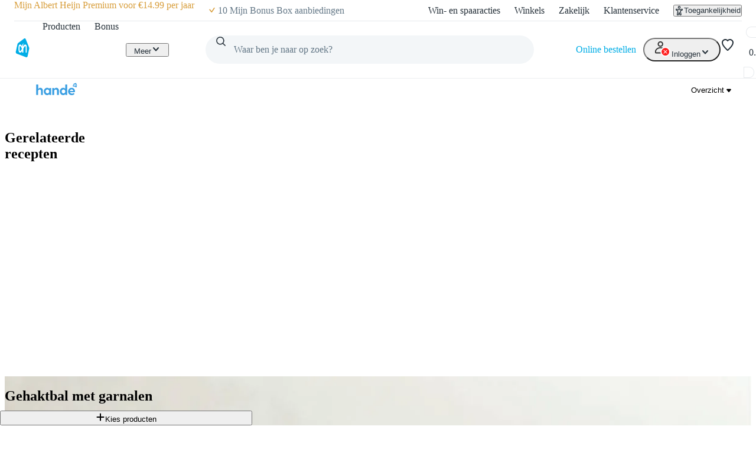

--- FILE ---
content_type: text/css; charset=UTF-8
request_url: https://static.ah.nl/ah-allerhande/_next/static/css/3e8f3dcc6d6b98e7.css
body_size: -64
content:
@layer pantry{.button-group_root__rHc8X{gap:var(--spacing-core-3);flex-direction:row-reverse;justify-content:center;display:flex}.button-group_root__rHc8X .button-group_button__FdUqn{order:1;width:100%}.button-group_root__rHc8X .button-group_link__I_8ew{order:3}.button-group_isVerticalLayout__SCQIY{flex-wrap:wrap}}
/*# sourceMappingURL=3e8f3dcc6d6b98e7.css.map*/

--- FILE ---
content_type: application/javascript; charset=UTF-8
request_url: https://static.ah.nl/ah-allerhande/_next/static/chunks/8669-f725409c0857a108.js
body_size: 4623
content:
(self.webpackChunk_N_E=self.webpackChunk_N_E||[]).push([[8669],{27063:(e,t,r)=>{"use strict";Object.defineProperty(t,"__esModule",{value:!0});var n={default:function(){return h},useLinkStatus:function(){return b}};for(var o in n)Object.defineProperty(t,o,{enumerable:!0,get:n[o]});let a=r(23921),u=r(55620),i=a._(r(26440)),l=r(96658),s=r(24124),c=r(43071),f=r(51756),p=r(55814);r(18377);let _=r(95),g=r(48251),d=r(58698);function y(e){return"string"==typeof e?e:(0,l.formatUrl)(e)}function h(e){var t;let n,o,a,[l,h]=(0,i.useOptimistic)(_.IDLE_LINK_STATUS),b=(0,i.useRef)(null),{href:E,as:O,children:T,prefetch:R=null,passHref:N,replace:L,shallow:P,scroll:A,onClick:v,onMouseEnter:S,onTouchStart:C,legacyBehavior:x=!1,onNavigate:I,ref:k,unstable_dynamicOnHover:G,...U}=e;n=T,x&&("string"==typeof n||"number"==typeof n)&&(n=(0,u.jsx)("a",{children:n}));let j=i.default.useContext(s.AppRouterContext),M=!1!==R,D=!1!==R?null===(t=R)||"auto"===t?d.FetchStrategy.PPR:d.FetchStrategy.Full:d.FetchStrategy.PPR,{href:B,as:K}=i.default.useMemo(()=>{let e=y(E);return{href:e,as:O?y(O):e}},[E,O]);if(x){if(n?.$$typeof===Symbol.for("react.lazy"))throw Object.defineProperty(Error("`<Link legacyBehavior>` received a direct child that is either a Server Component, or JSX that was loaded with React.lazy(). This is not supported. Either remove legacyBehavior, or make the direct child a Client Component that renders the Link's `<a>` tag."),"__NEXT_ERROR_CODE",{value:"E863",enumerable:!1,configurable:!0});o=i.default.Children.only(n)}let $=x?o&&"object"==typeof o&&o.ref:k,w=i.default.useCallback(e=>(null!==j&&(b.current=(0,_.mountLinkInstance)(e,B,j,D,M,h)),()=>{b.current&&((0,_.unmountLinkForCurrentNavigation)(b.current),b.current=null),(0,_.unmountPrefetchableInstance)(e)}),[M,B,j,D,h]),F={ref:(0,c.useMergedRef)(w,$),onClick(e){x||"function"!=typeof v||v(e),x&&o.props&&"function"==typeof o.props.onClick&&o.props.onClick(e),!j||e.defaultPrevented||function(e,t,n,o,a,u,l){{let s,{nodeName:c}=e.currentTarget;if("A"===c.toUpperCase()&&((s=e.currentTarget.getAttribute("target"))&&"_self"!==s||e.metaKey||e.ctrlKey||e.shiftKey||e.altKey||e.nativeEvent&&2===e.nativeEvent.which)||e.currentTarget.hasAttribute("download"))return;if(!(0,g.isLocalURL)(t)){a&&(e.preventDefault(),location.replace(t));return}if(e.preventDefault(),l){let e=!1;if(l({preventDefault:()=>{e=!0}}),e)return}let{dispatchNavigateAction:f}=r(71507);i.default.startTransition(()=>{f(n||t,a?"replace":"push",u??!0,o.current)})}}(e,B,K,b,L,A,I)},onMouseEnter(e){x||"function"!=typeof S||S(e),x&&o.props&&"function"==typeof o.props.onMouseEnter&&o.props.onMouseEnter(e),j&&M&&(0,_.onNavigationIntent)(e.currentTarget,!0===G)},onTouchStart:function(e){x||"function"!=typeof C||C(e),x&&o.props&&"function"==typeof o.props.onTouchStart&&o.props.onTouchStart(e),j&&M&&(0,_.onNavigationIntent)(e.currentTarget,!0===G)}};return(0,f.isAbsoluteUrl)(K)?F.href=K:x&&!N&&("a"!==o.type||"href"in o.props)||(F.href=(0,p.addBasePath)(K)),a=x?i.default.cloneElement(o,F):(0,u.jsx)("a",{...U,...F,children:n}),(0,u.jsx)(m.Provider,{value:l,children:a})}r(78585);let m=(0,i.createContext)(_.IDLE_LINK_STATUS),b=()=>(0,i.useContext)(m);("function"==typeof t.default||"object"==typeof t.default&&null!==t.default)&&void 0===t.default.__esModule&&(Object.defineProperty(t.default,"__esModule",{value:!0}),Object.assign(t.default,t),e.exports=t.default)},33013:e=>{e.exports={root:"container_root__9qf6M","container-extra-small":"container_container-extra-small__3bf0E","container-small":"container_container-small__1as69","container-medium":"container_container-medium__Pc5Xa","container-large":"container_container-large__bpyF0","container-extra-large":"container_container-extra-large__6Lyfm"}},37428:(e,t,r)=>{"use strict";r.d(t,{C1:()=>o,KT:()=>n,Lu:()=>a});let n={DISPLAY:"display",HEADING_1:"heading-1",HEADING_2:"heading-2",HEADING_3:"heading-3",BODY_REGULAR:"body-regular",BODY_STRONG:"body-strong",BODY_EXTRA_STRONG:"body-extra-strong",BODY_COMPACT_REGULAR:"body-compact-regular",BODY_COMPACT_STRONG:"body-compact-strong",SUBTEXT_REGULAR:"subtext-regular",SUBTEXT_STRONG:"subtext-strong",LINK_1_REGULAR:"link-1-regular",LINK_1_STRONG:"link-1-strong",LINK_2_REGULAR:"link-2-regular",LINK_2_STRONG:"link-2-strong",LINK_COMPACT_REGULAR:"link-compact-regular",LINK_COMPACT_STRONG:"link-compact-strong",BUTTON:"button"},o={LEFT:"left",CENTER:"center",RIGHT:"right"},a={[n.DISPLAY]:"h1",[n.HEADING_1]:"h1",[n.HEADING_2]:"h2",[n.HEADING_3]:"h3",[n.BODY_REGULAR]:"p",[n.BODY_STRONG]:"p",[n.BODY_EXTRA_STRONG]:"p",[n.BODY_COMPACT_REGULAR]:"p",[n.BODY_COMPACT_STRONG]:"p",[n.SUBTEXT_REGULAR]:"p",[n.SUBTEXT_STRONG]:"p",[n.LINK_1_REGULAR]:"span",[n.LINK_1_STRONG]:"span",[n.LINK_2_REGULAR]:"span",[n.LINK_2_STRONG]:"span",[n.LINK_COMPACT_REGULAR]:"span",[n.LINK_COMPACT_STRONG]:"span",[n.BUTTON]:"span"}},39955:e=>{e.exports={typography:"typography_typography___EC75",display:"typography_display__IDn5R","heading-1":"typography_heading-1__LkpI_","heading-2":"typography_heading-2__Q8SG_","heading-3":"typography_heading-3__jPZPF","body-regular":"typography_body-regular__76WDB","body-strong":"typography_body-strong__Q4TJW","body-extra-strong":"typography_body-extra-strong__MBUYx","body-compact-regular":"typography_body-compact-regular__Vxi2Y","body-compact-strong":"typography_body-compact-strong__CG6P5","subtext-regular":"typography_subtext-regular__17kgG","subtext-strong":"typography_subtext-strong__oFcuo","link-1-regular":"typography_link-1-regular__Bez9J","link-1-strong":"typography_link-1-strong__r5hZn","link-2-regular":"typography_link-2-regular__vX_Ae","link-2-strong":"typography_link-2-strong__LWQMK","link-compact-regular":"typography_link-compact-regular__6n2O9","link-compact-strong":"typography_link-compact-strong__nB1qX",button:"typography_button__8duaC","align-left":"typography_align-left__ZaCaf","align-center":"typography_align-center__Pq3mo","align-right":"typography_align-right___IYnt"}},43071:(e,t,r)=>{"use strict";Object.defineProperty(t,"__esModule",{value:!0}),Object.defineProperty(t,"useMergedRef",{enumerable:!0,get:function(){return o}});let n=r(26440);function o(e,t){let r=(0,n.useRef)(null),o=(0,n.useRef)(null);return(0,n.useCallback)(n=>{if(null===n){let e=r.current;e&&(r.current=null,e());let t=o.current;t&&(o.current=null,t())}else e&&(r.current=a(e,n)),t&&(o.current=a(t,n))},[e,t])}function a(e,t){if("function"!=typeof e)return e.current=t,()=>{e.current=null};{let r=e(t);return"function"==typeof r?r:()=>e(null)}}("function"==typeof t.default||"object"==typeof t.default&&null!==t.default)&&void 0===t.default.__esModule&&(Object.defineProperty(t.default,"__esModule",{value:!0}),Object.assign(t.default,t),e.exports=t.default)},48122:(e,t)=>{"use strict";Object.defineProperty(t,"__esModule",{value:!0});var r={assign:function(){return i},searchParamsToUrlQuery:function(){return o},urlQueryToSearchParams:function(){return u}};for(var n in r)Object.defineProperty(t,n,{enumerable:!0,get:r[n]});function o(e){let t={};for(let[r,n]of e.entries()){let e=t[r];void 0===e?t[r]=n:Array.isArray(e)?e.push(n):t[r]=[e,n]}return t}function a(e){return"string"==typeof e?e:("number"!=typeof e||isNaN(e))&&"boolean"!=typeof e?"":String(e)}function u(e){let t=new URLSearchParams;for(let[r,n]of Object.entries(e))if(Array.isArray(n))for(let e of n)t.append(r,a(e));else t.set(r,a(n));return t}function i(e,...t){for(let r of t){for(let t of r.keys())e.delete(t);for(let[t,n]of r.entries())e.append(t,n)}return e}},48251:(e,t,r)=>{"use strict";Object.defineProperty(t,"__esModule",{value:!0}),Object.defineProperty(t,"isLocalURL",{enumerable:!0,get:function(){return a}});let n=r(51756),o=r(36029);function a(e){if(!(0,n.isAbsoluteUrl)(e))return!0;try{let t=(0,n.getLocationOrigin)(),r=new URL(e,t);return r.origin===t&&(0,o.hasBasePath)(r.pathname)}catch(e){return!1}}},50182:(e,t,r)=>{"use strict";r.d(t,{m:()=>i});var n=r(55620),o=r(59897),a=r(61167),u=r(33013);let i=({maxWidth:e=o.E.XL,className:t,style:r,as:i="div",...l})=>{let s=Object.values(o.E).includes(e),c=(0,a.A)(u.root,s&&u[`container-${e}`],t);return(0,n.jsx)(i,{className:c,style:s?r:{...r||{},maxWidth:e},...l})}},51756:(e,t)=>{"use strict";Object.defineProperty(t,"__esModule",{value:!0});var r={DecodeError:function(){return y},MiddlewareNotFoundError:function(){return E},MissingStaticPage:function(){return b},NormalizeError:function(){return h},PageNotFoundError:function(){return m},SP:function(){return g},ST:function(){return d},WEB_VITALS:function(){return o},execOnce:function(){return a},getDisplayName:function(){return c},getLocationOrigin:function(){return l},getURL:function(){return s},isAbsoluteUrl:function(){return i},isResSent:function(){return f},loadGetInitialProps:function(){return _},normalizeRepeatedSlashes:function(){return p},stringifyError:function(){return O}};for(var n in r)Object.defineProperty(t,n,{enumerable:!0,get:r[n]});let o=["CLS","FCP","FID","INP","LCP","TTFB"];function a(e){let t,r=!1;return(...n)=>(r||(r=!0,t=e(...n)),t)}let u=/^[a-zA-Z][a-zA-Z\d+\-.]*?:/,i=e=>u.test(e);function l(){let{protocol:e,hostname:t,port:r}=window.location;return`${e}//${t}${r?":"+r:""}`}function s(){let{href:e}=window.location,t=l();return e.substring(t.length)}function c(e){return"string"==typeof e?e:e.displayName||e.name||"Unknown"}function f(e){return e.finished||e.headersSent}function p(e){let t=e.split("?");return t[0].replace(/\\/g,"/").replace(/\/\/+/g,"/")+(t[1]?`?${t.slice(1).join("?")}`:"")}async function _(e,t){let r=t.res||t.ctx&&t.ctx.res;if(!e.getInitialProps)return t.ctx&&t.Component?{pageProps:await _(t.Component,t.ctx)}:{};let n=await e.getInitialProps(t);if(r&&f(r))return n;if(!n)throw Object.defineProperty(Error(`"${c(e)}.getInitialProps()" should resolve to an object. But found "${n}" instead.`),"__NEXT_ERROR_CODE",{value:"E394",enumerable:!1,configurable:!0});return n}let g="undefined"!=typeof performance,d=g&&["mark","measure","getEntriesByName"].every(e=>"function"==typeof performance[e]);class y extends Error{}class h extends Error{}class m extends Error{constructor(e){super(),this.code="ENOENT",this.name="PageNotFoundError",this.message=`Cannot find module for page: ${e}`}}class b extends Error{constructor(e,t){super(),this.message=`Failed to load static file for page: ${e} ${t}`}}class E extends Error{constructor(){super(),this.code="ENOENT",this.message="Cannot find the middleware module"}}function O(e){return JSON.stringify({message:e.message,stack:e.stack})}},59897:(e,t,r)=>{"use strict";r.d(t,{E:()=>o});var n,o=((n={}).XS="extra-small",n.S="small",n.M="medium",n.L="large",n.XL="extra-large",n)},61167:(e,t,r)=>{"use strict";r.d(t,{A:()=>n});let n=function(){for(var e,t,r=0,n="",o=arguments.length;r<o;r++)(e=arguments[r])&&(t=function e(t){var r,n,o="";if("string"==typeof t||"number"==typeof t)o+=t;else if("object"==typeof t)if(Array.isArray(t)){var a=t.length;for(r=0;r<a;r++)t[r]&&(n=e(t[r]))&&(o&&(o+=" "),o+=n)}else for(n in t)t[n]&&(o&&(o+=" "),o+=n);return o}(e))&&(n&&(n+=" "),n+=t);return n}},69547:(e,t,r)=>{"use strict";r.d(t,{q:()=>o});var n=r(26440);let o=()=>{let[e,t]=(0,n.useState)(!1);return(0,n.useEffect)(()=>{t(!0)},[]),{hasMounted:e}}},78585:(e,t)=>{"use strict";Object.defineProperty(t,"__esModule",{value:!0}),Object.defineProperty(t,"errorOnce",{enumerable:!0,get:function(){return r}});let r=e=>{}},92604:(e,t,r)=>{"use strict";r.d(t,{o:()=>i});var n=r(55620),o=r(61167),a=r(37428),u=r(39955);let i=({variant:e=a.KT.BODY_REGULAR,align:t=a.C1.LEFT,as:r=a.Lu[e],className:i,children:l,...s})=>{let c=(0,o.A)(u.typography,u[e],u[`align-${t}`],i);return(0,n.jsx)(r,{className:c,...s,children:l})};i.displayName="Typography"},96658:(e,t,r)=>{"use strict";Object.defineProperty(t,"__esModule",{value:!0});var n={formatUrl:function(){return i},formatWithValidation:function(){return s},urlObjectKeys:function(){return l}};for(var o in n)Object.defineProperty(t,o,{enumerable:!0,get:n[o]});let a=r(23921)._(r(48122)),u=/https?|ftp|gopher|file/;function i(e){let{auth:t,hostname:r}=e,n=e.protocol||"",o=e.pathname||"",i=e.hash||"",l=e.query||"",s=!1;t=t?encodeURIComponent(t).replace(/%3A/i,":")+"@":"",e.host?s=t+e.host:r&&(s=t+(~r.indexOf(":")?`[${r}]`:r),e.port&&(s+=":"+e.port)),l&&"object"==typeof l&&(l=String(a.urlQueryToSearchParams(l)));let c=e.search||l&&`?${l}`||"";return n&&!n.endsWith(":")&&(n+=":"),e.slashes||(!n||u.test(n))&&!1!==s?(s="//"+(s||""),o&&"/"!==o[0]&&(o="/"+o)):s||(s=""),i&&"#"!==i[0]&&(i="#"+i),c&&"?"!==c[0]&&(c="?"+c),o=o.replace(/[?#]/g,encodeURIComponent),c=c.replace("#","%23"),`${n}${s}${o}${c}${i}`}let l=["auth","hash","host","hostname","href","path","pathname","port","protocol","query","search","slashes"];function s(e){return i(e)}}}]);
//# sourceMappingURL=8669-f725409c0857a108.js.map

--- FILE ---
content_type: application/javascript; charset=UTF-8
request_url: https://static.ah.nl/ah-allerhande/_next/static/chunks/8855-bfb7bef1c76b85c1.js
body_size: 4139
content:
"use strict";(self.webpackChunk_N_E=self.webpackChunk_N_E||[]).push([[8855],{844:(e,i,n)=>{n.d(i,{b:()=>l});var a=n(93028),d=n(51127),t=n(10508);let l=()=>{let[e,{loading:i}]=(0,a.n)(d.Z1,{fetchPolicy:"network-only"});return{loading:i,updateCategory:(i,n)=>{e({variables:{id:i,name:n},update:(e,{errors:a,data:l})=>{a||l?.recipeCollectionUpdateCategoryV2?.status!==t.hWJ.SUCCESS||e.updateQuery({query:d.MY},e=>({recipeCollectionCategories:e?.recipeCollectionCategories.map(e=>e.id===i?{...e,name:n}:e)||[]}))}}).catch()}}}},10456:(e,i,n)=>{n.d(i,{HostProvider:()=>t});var a=n(55620),d=n(22090);let t=({data:e,children:i})=>(0,a.jsx)(d.HostContext.Provider,{value:e,children:i})},12303:(e,i,n)=>{n.d(i,{useHostUrl:()=>d});var a=n(26440);let d=()=>{let[e,i]=(0,a.useState)();return(0,a.useEffect)(()=>{e||i(new URL(`${window.location.protocol}//${window.location.host}`))},[]),e}},14242:(e,i,n)=>{n.d(i,{e:()=>l});var a=n(93028),d=n(51127),t=n(10508);let l=()=>{let[e,{loading:i,error:n}]=(0,a.n)(d.Qd,{fetchPolicy:"network-only"});return{removeRecipeFromCategories:(i,n,a)=>{e({variables:{recipeId:i,collectedRecipeType:n},onCompleted:()=>{a&&a(!1),window.location.pathname.includes("/allerhande/mijn-recept")&&(window.location.href="/allerhande/favorieten")},onError:()=>a&&a(!0),update:(e,{errors:n,data:a})=>{n||a?.recipeCollectionRemoveRecipeFromCategoriesV3.status!==t.hWJ.SUCCESS||e.updateQuery({query:d.MY},e=>({recipeCollectionCategories:e?.recipeCollectionCategories.map(e=>({...e,list:e.list.filter(({id:e})=>e!==i)}))||[]}))}}).catch()},loading:i,error:n}}},15641:(e,i,n)=>{n.d(i,{FeatureExperimentsContext:()=>a});let a=(0,n(26440).createContext)({featureExperiments:{}})},19298:(e,i,n)=>{n.d(i,{x:()=>l});var a=n(93028),d=n(51127),t=n(10508);let l=()=>{let[e,{loading:i}]=(0,a.n)(d.pW,{fetchPolicy:"network-only"});return{loading:i,deleteCategory:i=>{e({variables:{id:i},update:(e,{errors:n,data:a})=>{n||a?.recipeCollectionDeleteCategoryV2.status!==t.hWJ.SUCCESS||e.updateQuery({query:d.MY},e=>({recipeCollectionCategories:e?.recipeCollectionCategories.filter(e=>e.id!==i)||[]}))}}).catch()}}}},22090:(e,i,n)=>{n.d(i,{HostContext:()=>l});var a=n(26440),d=n(69370),t=n(63358);let l=(0,a.createContext)({domain:d.T.NLD,banner:t.l.AH})},32975:(e,i,n)=>{n.d(i,{FeatureExperimentsProvider:()=>t});var a=n(55620),d=n(15641);let t=({data:e,children:i})=>(0,a.jsx)(d.FeatureExperimentsContext.Provider,{value:e,children:i})},49235:(e,i,n)=>{n.d(i,{useFeatureExperiments:()=>t});var a=n(26440),d=n(15641);let t=()=>{let e=(0,a.useContext)(d.FeatureExperimentsContext);if(null===e)throw Error("useFeatureExperiments must be used within a FeatureExperimentsProvider");return e}},51127:(e,i,n)=>{n.d(i,{CD:()=>t,HM:()=>a,MY:()=>d,Q0:()=>s,Qd:()=>o,Wi:()=>u,Z1:()=>m,dJ:()=>r,eS:()=>k,pW:()=>l,xP:()=>c});let a={kind:"Document",definitions:[{kind:"OperationDefinition",operation:"mutation",name:{kind:"Name",value:"addBasketItems"},variableDefinitions:[{kind:"VariableDefinition",variable:{kind:"Variable",name:{kind:"Name",value:"items"}},type:{kind:"NonNullType",type:{kind:"ListType",type:{kind:"NonNullType",type:{kind:"NamedType",name:{kind:"Name",value:"BasketMutation"}}}}}}],selectionSet:{kind:"SelectionSet",selections:[{kind:"Field",name:{kind:"Name",value:"basketItemsAdd"},arguments:[{kind:"Argument",name:{kind:"Name",value:"items"},value:{kind:"Variable",name:{kind:"Name",value:"items"}}}],selectionSet:{kind:"SelectionSet",selections:[{kind:"Field",name:{kind:"Name",value:"result"},selectionSet:{kind:"SelectionSet",selections:[{kind:"FragmentSpread",name:{kind:"Name",value:"basket"}}]}},{kind:"Field",name:{kind:"Name",value:"status"}},{kind:"Field",name:{kind:"Name",value:"errorMessage"}}]}}]}},{kind:"FragmentDefinition",name:{kind:"Name",value:"basketPrice"},typeCondition:{kind:"NamedType",name:{kind:"Name",value:"Money"}},selectionSet:{kind:"SelectionSet",selections:[{kind:"Field",name:{kind:"Name",value:"amount"}},{kind:"Field",name:{kind:"Name",value:"formattedV2"}}]}},{kind:"FragmentDefinition",name:{kind:"Name",value:"basketProduct"},typeCondition:{kind:"NamedType",name:{kind:"Name",value:"BasketItemProduct"}},selectionSet:{kind:"SelectionSet",selections:[{kind:"Field",name:{kind:"Name",value:"__typename"}},{kind:"Field",name:{kind:"Name",value:"id"}},{kind:"Field",name:{kind:"Name",value:"product"},selectionSet:{kind:"SelectionSet",selections:[{kind:"Field",name:{kind:"Name",value:"id"}}]}},{kind:"Field",name:{kind:"Name",value:"quantity"}},{kind:"Field",name:{kind:"Name",value:"originCode"}}]}},{kind:"FragmentDefinition",name:{kind:"Name",value:"basket"},typeCondition:{kind:"NamedType",name:{kind:"Name",value:"Basket"}},selectionSet:{kind:"SelectionSet",selections:[{kind:"Field",name:{kind:"Name",value:"summary"},selectionSet:{kind:"SelectionSet",selections:[{kind:"Field",name:{kind:"Name",value:"orderId"}},{kind:"Field",name:{kind:"Name",value:"quantity"}},{kind:"Field",name:{kind:"Name",value:"deliveryDate"}},{kind:"Field",name:{kind:"Name",value:"shoppingType"}},{kind:"Field",name:{kind:"Name",value:"isCancellable"}},{kind:"Field",name:{kind:"Name",value:"price"},selectionSet:{kind:"SelectionSet",selections:[{kind:"Field",name:{kind:"Name",value:"totalPrice"},selectionSet:{kind:"SelectionSet",selections:[{kind:"FragmentSpread",name:{kind:"Name",value:"basketPrice"}}]}},{kind:"Field",name:{kind:"Name",value:"discount"},selectionSet:{kind:"SelectionSet",selections:[{kind:"FragmentSpread",name:{kind:"Name",value:"basketPrice"}}]}},{kind:"Field",name:{kind:"Name",value:"priceBeforeDiscount"},selectionSet:{kind:"SelectionSet",selections:[{kind:"FragmentSpread",name:{kind:"Name",value:"basketPrice"}}]}},{kind:"Field",name:{kind:"Name",value:"priceAfterDiscount"},selectionSet:{kind:"SelectionSet",selections:[{kind:"FragmentSpread",name:{kind:"Name",value:"basketPrice"}}]}}]}}]}},{kind:"Field",name:{kind:"Name",value:"products"},selectionSet:{kind:"SelectionSet",selections:[{kind:"FragmentSpread",name:{kind:"Name",value:"basketProduct"}}]}},{kind:"Field",name:{kind:"Name",value:"canChangeDelivery"}}]}}]},d={kind:"Document",definitions:[{kind:"OperationDefinition",operation:"query",name:{kind:"Name",value:"recipeCollectionCategories"},selectionSet:{kind:"SelectionSet",selections:[{kind:"Field",name:{kind:"Name",value:"recipeCollectionCategories"},selectionSet:{kind:"SelectionSet",selections:[{kind:"FragmentSpread",name:{kind:"Name",value:"recipeCollectionCategory"}}]}}]}},{kind:"FragmentDefinition",name:{kind:"Name",value:"recipeCollectionCategoryRecipe"},typeCondition:{kind:"NamedType",name:{kind:"Name",value:"RecipeCollectionCategoryRecipe"}},selectionSet:{kind:"SelectionSet",selections:[{kind:"Field",name:{kind:"Name",value:"id"}},{kind:"Field",name:{kind:"Name",value:"type"}}]}},{kind:"FragmentDefinition",name:{kind:"Name",value:"recipeCollectionCategory"},typeCondition:{kind:"NamedType",name:{kind:"Name",value:"RecipeCollectionCategory"}},selectionSet:{kind:"SelectionSet",selections:[{kind:"Field",name:{kind:"Name",value:"id"}},{kind:"Field",name:{kind:"Name",value:"name"}},{kind:"Field",name:{kind:"Name",value:"isDefault"}},{kind:"Field",name:{kind:"Name",value:"list"},selectionSet:{kind:"SelectionSet",selections:[{kind:"FragmentSpread",name:{kind:"Name",value:"recipeCollectionCategoryRecipe"}}]}},{kind:"Field",name:{kind:"Name",value:"recipes"},arguments:[{kind:"Argument",name:{kind:"Name",value:"size"},value:{kind:"IntValue",value:"4"}}],selectionSet:{kind:"SelectionSet",selections:[{kind:"Field",name:{kind:"Name",value:"id"}},{kind:"Field",name:{kind:"Name",value:"images"},selectionSet:{kind:"SelectionSet",selections:[{kind:"Field",name:{kind:"Name",value:"height"}},{kind:"Field",name:{kind:"Name",value:"rendition"}},{kind:"Field",name:{kind:"Name",value:"url"}},{kind:"Field",name:{kind:"Name",value:"width"}}]}}]}}]}}]},t={kind:"Document",definitions:[{kind:"OperationDefinition",operation:"mutation",name:{kind:"Name",value:"recipeCollectionCreateCategory"},variableDefinitions:[{kind:"VariableDefinition",variable:{kind:"Variable",name:{kind:"Name",value:"name"}},type:{kind:"NonNullType",type:{kind:"NamedType",name:{kind:"Name",value:"String"}}}}],selectionSet:{kind:"SelectionSet",selections:[{kind:"Field",name:{kind:"Name",value:"recipeCollectionCreateCategoryV2"},arguments:[{kind:"Argument",name:{kind:"Name",value:"name"},value:{kind:"Variable",name:{kind:"Name",value:"name"}}}],selectionSet:{kind:"SelectionSet",selections:[{kind:"Field",name:{kind:"Name",value:"status"}},{kind:"Field",name:{kind:"Name",value:"result"},selectionSet:{kind:"SelectionSet",selections:[{kind:"FragmentSpread",name:{kind:"Name",value:"recipeCollectionCategory"}}]}}]}}]}},{kind:"FragmentDefinition",name:{kind:"Name",value:"recipeCollectionCategoryRecipe"},typeCondition:{kind:"NamedType",name:{kind:"Name",value:"RecipeCollectionCategoryRecipe"}},selectionSet:{kind:"SelectionSet",selections:[{kind:"Field",name:{kind:"Name",value:"id"}},{kind:"Field",name:{kind:"Name",value:"type"}}]}},{kind:"FragmentDefinition",name:{kind:"Name",value:"recipeCollectionCategory"},typeCondition:{kind:"NamedType",name:{kind:"Name",value:"RecipeCollectionCategory"}},selectionSet:{kind:"SelectionSet",selections:[{kind:"Field",name:{kind:"Name",value:"id"}},{kind:"Field",name:{kind:"Name",value:"name"}},{kind:"Field",name:{kind:"Name",value:"isDefault"}},{kind:"Field",name:{kind:"Name",value:"list"},selectionSet:{kind:"SelectionSet",selections:[{kind:"FragmentSpread",name:{kind:"Name",value:"recipeCollectionCategoryRecipe"}}]}},{kind:"Field",name:{kind:"Name",value:"recipes"},arguments:[{kind:"Argument",name:{kind:"Name",value:"size"},value:{kind:"IntValue",value:"4"}}],selectionSet:{kind:"SelectionSet",selections:[{kind:"Field",name:{kind:"Name",value:"id"}},{kind:"Field",name:{kind:"Name",value:"images"},selectionSet:{kind:"SelectionSet",selections:[{kind:"Field",name:{kind:"Name",value:"height"}},{kind:"Field",name:{kind:"Name",value:"rendition"}},{kind:"Field",name:{kind:"Name",value:"url"}},{kind:"Field",name:{kind:"Name",value:"width"}}]}}]}}]}}]},l={kind:"Document",definitions:[{kind:"OperationDefinition",operation:"mutation",name:{kind:"Name",value:"recipeCollectionDeleteCategory"},variableDefinitions:[{kind:"VariableDefinition",variable:{kind:"Variable",name:{kind:"Name",value:"id"}},type:{kind:"NonNullType",type:{kind:"NamedType",name:{kind:"Name",value:"Int"}}}}],selectionSet:{kind:"SelectionSet",selections:[{kind:"Field",name:{kind:"Name",value:"recipeCollectionDeleteCategoryV2"},arguments:[{kind:"Argument",name:{kind:"Name",value:"id"},value:{kind:"Variable",name:{kind:"Name",value:"id"}}}],selectionSet:{kind:"SelectionSet",selections:[{kind:"Field",name:{kind:"Name",value:"status"}}]}}]}}]},m={kind:"Document",definitions:[{kind:"OperationDefinition",operation:"mutation",name:{kind:"Name",value:"recipeCollectionUpdateCategory"},variableDefinitions:[{kind:"VariableDefinition",variable:{kind:"Variable",name:{kind:"Name",value:"id"}},type:{kind:"NonNullType",type:{kind:"NamedType",name:{kind:"Name",value:"Int"}}}},{kind:"VariableDefinition",variable:{kind:"Variable",name:{kind:"Name",value:"name"}},type:{kind:"NonNullType",type:{kind:"NamedType",name:{kind:"Name",value:"String"}}}}],selectionSet:{kind:"SelectionSet",selections:[{kind:"Field",name:{kind:"Name",value:"recipeCollectionUpdateCategoryV2"},arguments:[{kind:"Argument",name:{kind:"Name",value:"id"},value:{kind:"Variable",name:{kind:"Name",value:"id"}}},{kind:"Argument",name:{kind:"Name",value:"name"},value:{kind:"Variable",name:{kind:"Name",value:"name"}}}],selectionSet:{kind:"SelectionSet",selections:[{kind:"Field",name:{kind:"Name",value:"status"}},{kind:"Field",name:{kind:"Name",value:"result"},selectionSet:{kind:"SelectionSet",selections:[{kind:"FragmentSpread",name:{kind:"Name",value:"recipeCollectionCategory"}}]}}]}}]}},{kind:"FragmentDefinition",name:{kind:"Name",value:"recipeCollectionCategoryRecipe"},typeCondition:{kind:"NamedType",name:{kind:"Name",value:"RecipeCollectionCategoryRecipe"}},selectionSet:{kind:"SelectionSet",selections:[{kind:"Field",name:{kind:"Name",value:"id"}},{kind:"Field",name:{kind:"Name",value:"type"}}]}},{kind:"FragmentDefinition",name:{kind:"Name",value:"recipeCollectionCategory"},typeCondition:{kind:"NamedType",name:{kind:"Name",value:"RecipeCollectionCategory"}},selectionSet:{kind:"SelectionSet",selections:[{kind:"Field",name:{kind:"Name",value:"id"}},{kind:"Field",name:{kind:"Name",value:"name"}},{kind:"Field",name:{kind:"Name",value:"isDefault"}},{kind:"Field",name:{kind:"Name",value:"list"},selectionSet:{kind:"SelectionSet",selections:[{kind:"FragmentSpread",name:{kind:"Name",value:"recipeCollectionCategoryRecipe"}}]}},{kind:"Field",name:{kind:"Name",value:"recipes"},arguments:[{kind:"Argument",name:{kind:"Name",value:"size"},value:{kind:"IntValue",value:"4"}}],selectionSet:{kind:"SelectionSet",selections:[{kind:"Field",name:{kind:"Name",value:"id"}},{kind:"Field",name:{kind:"Name",value:"images"},selectionSet:{kind:"SelectionSet",selections:[{kind:"Field",name:{kind:"Name",value:"height"}},{kind:"Field",name:{kind:"Name",value:"rendition"}},{kind:"Field",name:{kind:"Name",value:"url"}},{kind:"Field",name:{kind:"Name",value:"width"}}]}}]}}]}}]},k={kind:"Document",definitions:[{kind:"OperationDefinition",operation:"mutation",name:{kind:"Name",value:"recipeCollectionAssignRecipeToCategories"},variableDefinitions:[{kind:"VariableDefinition",variable:{kind:"Variable",name:{kind:"Name",value:"recipeId"}},type:{kind:"NonNullType",type:{kind:"NamedType",name:{kind:"Name",value:"Int"}}}},{kind:"VariableDefinition",variable:{kind:"Variable",name:{kind:"Name",value:"collectedRecipeType"}},type:{kind:"NonNullType",type:{kind:"NamedType",name:{kind:"Name",value:"CollectionCategoryRecipeType"}}}},{kind:"VariableDefinition",variable:{kind:"Variable",name:{kind:"Name",value:"categoryIds"}},type:{kind:"NonNullType",type:{kind:"ListType",type:{kind:"NonNullType",type:{kind:"NamedType",name:{kind:"Name",value:"Int"}}}}}}],selectionSet:{kind:"SelectionSet",selections:[{kind:"Field",name:{kind:"Name",value:"recipeCollectionAssignRecipeToCategories"},arguments:[{kind:"Argument",name:{kind:"Name",value:"recipeId"},value:{kind:"Variable",name:{kind:"Name",value:"recipeId"}}},{kind:"Argument",name:{kind:"Name",value:"collectedRecipeType"},value:{kind:"Variable",name:{kind:"Name",value:"collectedRecipeType"}}},{kind:"Argument",name:{kind:"Name",value:"categoryIds"},value:{kind:"Variable",name:{kind:"Name",value:"categoryIds"}}}],selectionSet:{kind:"SelectionSet",selections:[{kind:"Field",name:{kind:"Name",value:"status"}},{kind:"Field",name:{kind:"Name",value:"result"},selectionSet:{kind:"SelectionSet",selections:[{kind:"FragmentSpread",name:{kind:"Name",value:"recipeCollectionCategoryRecipe"}}]}}]}}]}},{kind:"FragmentDefinition",name:{kind:"Name",value:"recipeCollectionCategoryRecipe"},typeCondition:{kind:"NamedType",name:{kind:"Name",value:"RecipeCollectionCategoryRecipe"}},selectionSet:{kind:"SelectionSet",selections:[{kind:"Field",name:{kind:"Name",value:"id"}},{kind:"Field",name:{kind:"Name",value:"type"}}]}}]},o={kind:"Document",definitions:[{kind:"OperationDefinition",operation:"mutation",name:{kind:"Name",value:"recipeCollectionRemoveRecipeFromCategories"},variableDefinitions:[{kind:"VariableDefinition",variable:{kind:"Variable",name:{kind:"Name",value:"recipeId"}},type:{kind:"NonNullType",type:{kind:"NamedType",name:{kind:"Name",value:"Int"}}}},{kind:"VariableDefinition",variable:{kind:"Variable",name:{kind:"Name",value:"collectedRecipeType"}},type:{kind:"NonNullType",type:{kind:"NamedType",name:{kind:"Name",value:"CollectionCategoryRecipeType"}}}}],selectionSet:{kind:"SelectionSet",selections:[{kind:"Field",name:{kind:"Name",value:"recipeCollectionRemoveRecipeFromCategoriesV3"},arguments:[{kind:"Argument",name:{kind:"Name",value:"recipeId"},value:{kind:"Variable",name:{kind:"Name",value:"recipeId"}}},{kind:"Argument",name:{kind:"Name",value:"collectedRecipeType"},value:{kind:"Variable",name:{kind:"Name",value:"collectedRecipeType"}}}],selectionSet:{kind:"SelectionSet",selections:[{kind:"Field",name:{kind:"Name",value:"status"}}]}}]}}]},u={kind:"Document",definitions:[{kind:"OperationDefinition",operation:"query",name:{kind:"Name",value:"MemberRecipeProductSuggestions"},variableDefinitions:[{kind:"VariableDefinition",variable:{kind:"Variable",name:{kind:"Name",value:"options"}},type:{kind:"NonNullType",type:{kind:"NamedType",name:{kind:"Name",value:"MemberRecipeProductSuggestionsInput"}}}}],selectionSet:{kind:"SelectionSet",selections:[{kind:"Field",name:{kind:"Name",value:"memberRecipeProductSuggestions"},arguments:[{kind:"Argument",name:{kind:"Name",value:"options"},value:{kind:"Variable",name:{kind:"Name",value:"options"}}}],selectionSet:{kind:"SelectionSet",selections:[{kind:"FragmentSpread",name:{kind:"Name",value:"recipeProductSuggestions"}}]}}]}},{kind:"FragmentDefinition",name:{kind:"Name",value:"ingredient"},typeCondition:{kind:"NamedType",name:{kind:"Name",value:"RecipeProductSuggestionsIngredient"}},selectionSet:{kind:"SelectionSet",selections:[{kind:"Field",name:{kind:"Name",value:"id"}},{kind:"Field",name:{kind:"Name",value:"name"}},{kind:"Field",name:{kind:"Name",value:"quantityFloat"}},{kind:"Field",name:{kind:"Name",value:"quantityUnit"}},{kind:"Field",name:{kind:"Name",value:"index"}},{kind:"Field",name:{kind:"Name",value:"rawIngredientText"}}]}},{kind:"FragmentDefinition",name:{kind:"Name",value:"availability"},typeCondition:{kind:"NamedType",name:{kind:"Name",value:"ProductAvailability"}},selectionSet:{kind:"SelectionSet",selections:[{kind:"Field",name:{kind:"Name",value:"maxUnits"}},{kind:"Field",name:{kind:"Name",value:"isOrderable"}},{kind:"Field",name:{kind:"Name",value:"isVisible"}},{kind:"Field",name:{kind:"Name",value:"online"},selectionSet:{kind:"SelectionSet",selections:[{kind:"Field",name:{kind:"Name",value:"status"}},{kind:"Field",name:{kind:"Name",value:"availableFrom"}}]}},{kind:"Field",name:{kind:"Name",value:"unavailableForOrder"},selectionSet:{kind:"SelectionSet",selections:[{kind:"Field",name:{kind:"Name",value:"status"}}]}},{kind:"Field",name:{kind:"Name",value:"availabilityLabel"}}]}},{kind:"FragmentDefinition",name:{kind:"Name",value:"priceV2"},typeCondition:{kind:"NamedType",name:{kind:"Name",value:"ProductPriceV2"}},selectionSet:{kind:"SelectionSet",selections:[{kind:"Field",name:{kind:"Name",value:"now"},selectionSet:{kind:"SelectionSet",selections:[{kind:"Field",name:{kind:"Name",value:"amount"}}]}},{kind:"Field",name:{kind:"Name",value:"was"},selectionSet:{kind:"SelectionSet",selections:[{kind:"Field",name:{kind:"Name",value:"amount"}}]}},{kind:"Field",name:{kind:"Name",value:"unitInfo"},selectionSet:{kind:"SelectionSet",selections:[{kind:"Field",name:{kind:"Name",value:"price"},selectionSet:{kind:"SelectionSet",selections:[{kind:"Field",name:{kind:"Name",value:"amount"}}]}},{kind:"Field",name:{kind:"Name",value:"description"}}]}},{kind:"Field",name:{kind:"Name",value:"discount"},selectionSet:{kind:"SelectionSet",selections:[{kind:"Field",name:{kind:"Name",value:"description"}},{kind:"Field",name:{kind:"Name",value:"promotionType"}},{kind:"Field",name:{kind:"Name",value:"segmentType"}},{kind:"Field",name:{kind:"Name",value:"subtitle"}},{kind:"Field",name:{kind:"Name",value:"theme"}},{kind:"Field",name:{kind:"Name",value:"tieredOffer"}},{kind:"Field",name:{kind:"Name",value:"wasPriceVisible"}},{kind:"Field",name:{kind:"Name",value:"smartLabel"}}]}},{kind:"Field",name:{kind:"Name",value:"promotionLabels"},selectionSet:{kind:"SelectionSet",selections:[{kind:"Field",name:{kind:"Name",value:"topText"}},{kind:"Field",name:{kind:"Name",value:"centerText"}},{kind:"Field",name:{kind:"Name",value:"bottomText"}},{kind:"Field",name:{kind:"Name",value:"emphasis"}},{kind:"Field",name:{kind:"Name",value:"title"}},{kind:"Field",name:{kind:"Name",value:"variant"}}]}}]}},{kind:"FragmentDefinition",name:{kind:"Name",value:"productSuggestionProduct"},typeCondition:{kind:"NamedType",name:{kind:"Name",value:"Product"}},selectionSet:{kind:"SelectionSet",selections:[{kind:"Field",name:{kind:"Name",value:"id"}},{kind:"Field",name:{kind:"Name",value:"title"}},{kind:"Field",name:{kind:"Name",value:"brand"}},{kind:"Field",name:{kind:"Name",value:"webPath"}},{kind:"Field",name:{kind:"Name",value:"salesUnitSize"}},{kind:"Field",name:{kind:"Name",value:"interactionLabel"}},{kind:"Field",name:{kind:"Name",value:"highlight"}},{kind:"Field",name:{kind:"Name",value:"imagePack"},arguments:[{kind:"Argument",name:{kind:"Name",value:"angles"},value:{kind:"ListValue",values:[{kind:"EnumValue",value:"ANGLE_2D1"},{kind:"EnumValue",value:"HERO"}]}}],selectionSet:{kind:"SelectionSet",selections:[{kind:"Field",name:{kind:"Name",value:"angle"}},{kind:"Field",name:{kind:"Name",value:"small"},selectionSet:{kind:"SelectionSet",selections:[{kind:"Field",name:{kind:"Name",value:"url"}},{kind:"Field",name:{kind:"Name",value:"width"}},{kind:"Field",name:{kind:"Name",value:"height"}}]}}]}},{kind:"Field",name:{kind:"Name",value:"availability"},selectionSet:{kind:"SelectionSet",selections:[{kind:"FragmentSpread",name:{kind:"Name",value:"availability"}}]}},{kind:"Field",name:{kind:"Name",value:"priceV2"},selectionSet:{kind:"SelectionSet",selections:[{kind:"FragmentSpread",name:{kind:"Name",value:"priceV2"}}]}},{kind:"Field",name:{kind:"Name",value:"virtualBundleProducts"},selectionSet:{kind:"SelectionSet",selections:[{kind:"Field",name:{kind:"Name",value:"quantity"}},{kind:"Field",name:{kind:"Name",value:"product"},selectionSet:{kind:"SelectionSet",selections:[{kind:"Field",name:{kind:"Name",value:"priceV2"},selectionSet:{kind:"SelectionSet",selections:[{kind:"Field",name:{kind:"Name",value:"discount"},selectionSet:{kind:"SelectionSet",selections:[{kind:"Field",name:{kind:"Name",value:"description"}}]}}]}}]}}]}},{kind:"Field",name:{kind:"Name",value:"properties"},selectionSet:{kind:"SelectionSet",selections:[{kind:"Field",name:{kind:"Name",value:"code"}},{kind:"Field",name:{kind:"Name",value:"values"}}]}}]}},{kind:"FragmentDefinition",name:{kind:"Name",value:"productSuggestion"},typeCondition:{kind:"NamedType",name:{kind:"Name",value:"RecipeShoppableProductSuggestion"}},selectionSet:{kind:"SelectionSet",selections:[{kind:"Field",name:{kind:"Name",value:"id"}},{kind:"Field",name:{kind:"Name",value:"quantity"}},{kind:"Field",name:{kind:"Name",value:"proposer"}},{kind:"Field",name:{kind:"Name",value:"product"},selectionSet:{kind:"SelectionSet",selections:[{kind:"FragmentSpread",name:{kind:"Name",value:"productSuggestionProduct"}}]}}]}},{kind:"FragmentDefinition",name:{kind:"Name",value:"recipeProductSuggestions"},typeCondition:{kind:"NamedType",name:{kind:"Name",value:"RecipeToProductSuggestionsResult"}},selectionSet:{kind:"SelectionSet",selections:[{kind:"Field",name:{kind:"Name",value:"optional"}},{kind:"Field",name:{kind:"Name",value:"index"}},{kind:"Field",name:{kind:"Name",value:"ingredient"},selectionSet:{kind:"SelectionSet",selections:[{kind:"FragmentSpread",name:{kind:"Name",value:"ingredient"}}]}},{kind:"Field",name:{kind:"Name",value:"productSuggestion"},selectionSet:{kind:"SelectionSet",selections:[{kind:"FragmentSpread",name:{kind:"Name",value:"productSuggestion"}}]}},{kind:"Field",name:{kind:"Name",value:"alternativeSections"},selectionSet:{kind:"SelectionSet",selections:[{kind:"Field",name:{kind:"Name",value:"title"}},{kind:"Field",name:{kind:"Name",value:"description"}},{kind:"Field",name:{kind:"Name",value:"productSuggestions"},selectionSet:{kind:"SelectionSet",selections:[{kind:"FragmentSpread",name:{kind:"Name",value:"productSuggestion"}}]}}]}}]}}]},s={kind:"Document",definitions:[{kind:"OperationDefinition",operation:"query",name:{kind:"Name",value:"recipeProductSuggestions"},variableDefinitions:[{kind:"VariableDefinition",variable:{kind:"Variable",name:{kind:"Name",value:"options"}},type:{kind:"NonNullType",type:{kind:"NamedType",name:{kind:"Name",value:"RecipeProductSuggestionV2Input"}}}}],selectionSet:{kind:"SelectionSet",selections:[{kind:"Field",name:{kind:"Name",value:"recipeProductSuggestionsV2"},arguments:[{kind:"Argument",name:{kind:"Name",value:"options"},value:{kind:"Variable",name:{kind:"Name",value:"options"}}}],selectionSet:{kind:"SelectionSet",selections:[{kind:"FragmentSpread",name:{kind:"Name",value:"recipeProductSuggestions"}}]}}]}},{kind:"FragmentDefinition",name:{kind:"Name",value:"ingredient"},typeCondition:{kind:"NamedType",name:{kind:"Name",value:"RecipeProductSuggestionsIngredient"}},selectionSet:{kind:"SelectionSet",selections:[{kind:"Field",name:{kind:"Name",value:"id"}},{kind:"Field",name:{kind:"Name",value:"name"}},{kind:"Field",name:{kind:"Name",value:"quantityFloat"}},{kind:"Field",name:{kind:"Name",value:"quantityUnit"}},{kind:"Field",name:{kind:"Name",value:"index"}},{kind:"Field",name:{kind:"Name",value:"rawIngredientText"}}]}},{kind:"FragmentDefinition",name:{kind:"Name",value:"availability"},typeCondition:{kind:"NamedType",name:{kind:"Name",value:"ProductAvailability"}},selectionSet:{kind:"SelectionSet",selections:[{kind:"Field",name:{kind:"Name",value:"maxUnits"}},{kind:"Field",name:{kind:"Name",value:"isOrderable"}},{kind:"Field",name:{kind:"Name",value:"isVisible"}},{kind:"Field",name:{kind:"Name",value:"online"},selectionSet:{kind:"SelectionSet",selections:[{kind:"Field",name:{kind:"Name",value:"status"}},{kind:"Field",name:{kind:"Name",value:"availableFrom"}}]}},{kind:"Field",name:{kind:"Name",value:"unavailableForOrder"},selectionSet:{kind:"SelectionSet",selections:[{kind:"Field",name:{kind:"Name",value:"status"}}]}},{kind:"Field",name:{kind:"Name",value:"availabilityLabel"}}]}},{kind:"FragmentDefinition",name:{kind:"Name",value:"priceV2"},typeCondition:{kind:"NamedType",name:{kind:"Name",value:"ProductPriceV2"}},selectionSet:{kind:"SelectionSet",selections:[{kind:"Field",name:{kind:"Name",value:"now"},selectionSet:{kind:"SelectionSet",selections:[{kind:"Field",name:{kind:"Name",value:"amount"}}]}},{kind:"Field",name:{kind:"Name",value:"was"},selectionSet:{kind:"SelectionSet",selections:[{kind:"Field",name:{kind:"Name",value:"amount"}}]}},{kind:"Field",name:{kind:"Name",value:"unitInfo"},selectionSet:{kind:"SelectionSet",selections:[{kind:"Field",name:{kind:"Name",value:"price"},selectionSet:{kind:"SelectionSet",selections:[{kind:"Field",name:{kind:"Name",value:"amount"}}]}},{kind:"Field",name:{kind:"Name",value:"description"}}]}},{kind:"Field",name:{kind:"Name",value:"discount"},selectionSet:{kind:"SelectionSet",selections:[{kind:"Field",name:{kind:"Name",value:"description"}},{kind:"Field",name:{kind:"Name",value:"promotionType"}},{kind:"Field",name:{kind:"Name",value:"segmentType"}},{kind:"Field",name:{kind:"Name",value:"subtitle"}},{kind:"Field",name:{kind:"Name",value:"theme"}},{kind:"Field",name:{kind:"Name",value:"tieredOffer"}},{kind:"Field",name:{kind:"Name",value:"wasPriceVisible"}},{kind:"Field",name:{kind:"Name",value:"smartLabel"}}]}},{kind:"Field",name:{kind:"Name",value:"promotionLabels"},selectionSet:{kind:"SelectionSet",selections:[{kind:"Field",name:{kind:"Name",value:"topText"}},{kind:"Field",name:{kind:"Name",value:"centerText"}},{kind:"Field",name:{kind:"Name",value:"bottomText"}},{kind:"Field",name:{kind:"Name",value:"emphasis"}},{kind:"Field",name:{kind:"Name",value:"title"}},{kind:"Field",name:{kind:"Name",value:"variant"}}]}}]}},{kind:"FragmentDefinition",name:{kind:"Name",value:"productSuggestionProduct"},typeCondition:{kind:"NamedType",name:{kind:"Name",value:"Product"}},selectionSet:{kind:"SelectionSet",selections:[{kind:"Field",name:{kind:"Name",value:"id"}},{kind:"Field",name:{kind:"Name",value:"title"}},{kind:"Field",name:{kind:"Name",value:"brand"}},{kind:"Field",name:{kind:"Name",value:"webPath"}},{kind:"Field",name:{kind:"Name",value:"salesUnitSize"}},{kind:"Field",name:{kind:"Name",value:"interactionLabel"}},{kind:"Field",name:{kind:"Name",value:"highlight"}},{kind:"Field",name:{kind:"Name",value:"imagePack"},arguments:[{kind:"Argument",name:{kind:"Name",value:"angles"},value:{kind:"ListValue",values:[{kind:"EnumValue",value:"ANGLE_2D1"},{kind:"EnumValue",value:"HERO"}]}}],selectionSet:{kind:"SelectionSet",selections:[{kind:"Field",name:{kind:"Name",value:"angle"}},{kind:"Field",name:{kind:"Name",value:"small"},selectionSet:{kind:"SelectionSet",selections:[{kind:"Field",name:{kind:"Name",value:"url"}},{kind:"Field",name:{kind:"Name",value:"width"}},{kind:"Field",name:{kind:"Name",value:"height"}}]}}]}},{kind:"Field",name:{kind:"Name",value:"availability"},selectionSet:{kind:"SelectionSet",selections:[{kind:"FragmentSpread",name:{kind:"Name",value:"availability"}}]}},{kind:"Field",name:{kind:"Name",value:"priceV2"},selectionSet:{kind:"SelectionSet",selections:[{kind:"FragmentSpread",name:{kind:"Name",value:"priceV2"}}]}},{kind:"Field",name:{kind:"Name",value:"virtualBundleProducts"},selectionSet:{kind:"SelectionSet",selections:[{kind:"Field",name:{kind:"Name",value:"quantity"}},{kind:"Field",name:{kind:"Name",value:"product"},selectionSet:{kind:"SelectionSet",selections:[{kind:"Field",name:{kind:"Name",value:"priceV2"},selectionSet:{kind:"SelectionSet",selections:[{kind:"Field",name:{kind:"Name",value:"discount"},selectionSet:{kind:"SelectionSet",selections:[{kind:"Field",name:{kind:"Name",value:"description"}}]}}]}}]}}]}},{kind:"Field",name:{kind:"Name",value:"properties"},selectionSet:{kind:"SelectionSet",selections:[{kind:"Field",name:{kind:"Name",value:"code"}},{kind:"Field",name:{kind:"Name",value:"values"}}]}}]}},{kind:"FragmentDefinition",name:{kind:"Name",value:"productSuggestion"},typeCondition:{kind:"NamedType",name:{kind:"Name",value:"RecipeShoppableProductSuggestion"}},selectionSet:{kind:"SelectionSet",selections:[{kind:"Field",name:{kind:"Name",value:"id"}},{kind:"Field",name:{kind:"Name",value:"quantity"}},{kind:"Field",name:{kind:"Name",value:"proposer"}},{kind:"Field",name:{kind:"Name",value:"product"},selectionSet:{kind:"SelectionSet",selections:[{kind:"FragmentSpread",name:{kind:"Name",value:"productSuggestionProduct"}}]}}]}},{kind:"FragmentDefinition",name:{kind:"Name",value:"recipeProductSuggestions"},typeCondition:{kind:"NamedType",name:{kind:"Name",value:"RecipeToProductSuggestionsResult"}},selectionSet:{kind:"SelectionSet",selections:[{kind:"Field",name:{kind:"Name",value:"optional"}},{kind:"Field",name:{kind:"Name",value:"index"}},{kind:"Field",name:{kind:"Name",value:"ingredient"},selectionSet:{kind:"SelectionSet",selections:[{kind:"FragmentSpread",name:{kind:"Name",value:"ingredient"}}]}},{kind:"Field",name:{kind:"Name",value:"productSuggestion"},selectionSet:{kind:"SelectionSet",selections:[{kind:"FragmentSpread",name:{kind:"Name",value:"productSuggestion"}}]}},{kind:"Field",name:{kind:"Name",value:"alternativeSections"},selectionSet:{kind:"SelectionSet",selections:[{kind:"Field",name:{kind:"Name",value:"title"}},{kind:"Field",name:{kind:"Name",value:"description"}},{kind:"Field",name:{kind:"Name",value:"productSuggestions"},selectionSet:{kind:"SelectionSet",selections:[{kind:"FragmentSpread",name:{kind:"Name",value:"productSuggestion"}}]}}]}}]}}]},c={kind:"Document",definitions:[{kind:"OperationDefinition",operation:"mutation",name:{kind:"Name",value:"recipeShoppableSaveSelection"},variableDefinitions:[{kind:"VariableDefinition",variable:{kind:"Variable",name:{kind:"Name",value:"params"}},type:{kind:"NonNullType",type:{kind:"NamedType",name:{kind:"Name",value:"RecipeShoppableSaveSelectionParams"}}}}],selectionSet:{kind:"SelectionSet",selections:[{kind:"Field",name:{kind:"Name",value:"recipeShoppableSaveSelectionV2"},arguments:[{kind:"Argument",name:{kind:"Name",value:"productSelection"},value:{kind:"Variable",name:{kind:"Name",value:"params"}}}],selectionSet:{kind:"SelectionSet",selections:[{kind:"Field",name:{kind:"Name",value:"status"}}]}}]}}]},r={kind:"Document",definitions:[{kind:"OperationDefinition",operation:"query",name:{kind:"Name",value:"recipeVagueSuggestionsSearch"},variableDefinitions:[{kind:"VariableDefinition",variable:{kind:"Variable",name:{kind:"Name",value:"input"}},type:{kind:"NonNullType",type:{kind:"NamedType",name:{kind:"Name",value:"ProductSearchInput"}}}}],selectionSet:{kind:"SelectionSet",selections:[{kind:"Field",name:{kind:"Name",value:"productSearch"},arguments:[{kind:"Argument",name:{kind:"Name",value:"input"},value:{kind:"Variable",name:{kind:"Name",value:"input"}}}],selectionSet:{kind:"SelectionSet",selections:[{kind:"Field",name:{kind:"Name",value:"products"},selectionSet:{kind:"SelectionSet",selections:[{kind:"FragmentSpread",name:{kind:"Name",value:"productSuggestionProduct"}}]}}]}}]}},{kind:"FragmentDefinition",name:{kind:"Name",value:"availability"},typeCondition:{kind:"NamedType",name:{kind:"Name",value:"ProductAvailability"}},selectionSet:{kind:"SelectionSet",selections:[{kind:"Field",name:{kind:"Name",value:"maxUnits"}},{kind:"Field",name:{kind:"Name",value:"isOrderable"}},{kind:"Field",name:{kind:"Name",value:"isVisible"}},{kind:"Field",name:{kind:"Name",value:"online"},selectionSet:{kind:"SelectionSet",selections:[{kind:"Field",name:{kind:"Name",value:"status"}},{kind:"Field",name:{kind:"Name",value:"availableFrom"}}]}},{kind:"Field",name:{kind:"Name",value:"unavailableForOrder"},selectionSet:{kind:"SelectionSet",selections:[{kind:"Field",name:{kind:"Name",value:"status"}}]}},{kind:"Field",name:{kind:"Name",value:"availabilityLabel"}}]}},{kind:"FragmentDefinition",name:{kind:"Name",value:"priceV2"},typeCondition:{kind:"NamedType",name:{kind:"Name",value:"ProductPriceV2"}},selectionSet:{kind:"SelectionSet",selections:[{kind:"Field",name:{kind:"Name",value:"now"},selectionSet:{kind:"SelectionSet",selections:[{kind:"Field",name:{kind:"Name",value:"amount"}}]}},{kind:"Field",name:{kind:"Name",value:"was"},selectionSet:{kind:"SelectionSet",selections:[{kind:"Field",name:{kind:"Name",value:"amount"}}]}},{kind:"Field",name:{kind:"Name",value:"unitInfo"},selectionSet:{kind:"SelectionSet",selections:[{kind:"Field",name:{kind:"Name",value:"price"},selectionSet:{kind:"SelectionSet",selections:[{kind:"Field",name:{kind:"Name",value:"amount"}}]}},{kind:"Field",name:{kind:"Name",value:"description"}}]}},{kind:"Field",name:{kind:"Name",value:"discount"},selectionSet:{kind:"SelectionSet",selections:[{kind:"Field",name:{kind:"Name",value:"description"}},{kind:"Field",name:{kind:"Name",value:"promotionType"}},{kind:"Field",name:{kind:"Name",value:"segmentType"}},{kind:"Field",name:{kind:"Name",value:"subtitle"}},{kind:"Field",name:{kind:"Name",value:"theme"}},{kind:"Field",name:{kind:"Name",value:"tieredOffer"}},{kind:"Field",name:{kind:"Name",value:"wasPriceVisible"}},{kind:"Field",name:{kind:"Name",value:"smartLabel"}}]}},{kind:"Field",name:{kind:"Name",value:"promotionLabels"},selectionSet:{kind:"SelectionSet",selections:[{kind:"Field",name:{kind:"Name",value:"topText"}},{kind:"Field",name:{kind:"Name",value:"centerText"}},{kind:"Field",name:{kind:"Name",value:"bottomText"}},{kind:"Field",name:{kind:"Name",value:"emphasis"}},{kind:"Field",name:{kind:"Name",value:"title"}},{kind:"Field",name:{kind:"Name",value:"variant"}}]}}]}},{kind:"FragmentDefinition",name:{kind:"Name",value:"productSuggestionProduct"},typeCondition:{kind:"NamedType",name:{kind:"Name",value:"Product"}},selectionSet:{kind:"SelectionSet",selections:[{kind:"Field",name:{kind:"Name",value:"id"}},{kind:"Field",name:{kind:"Name",value:"title"}},{kind:"Field",name:{kind:"Name",value:"brand"}},{kind:"Field",name:{kind:"Name",value:"webPath"}},{kind:"Field",name:{kind:"Name",value:"salesUnitSize"}},{kind:"Field",name:{kind:"Name",value:"interactionLabel"}},{kind:"Field",name:{kind:"Name",value:"highlight"}},{kind:"Field",name:{kind:"Name",value:"imagePack"},arguments:[{kind:"Argument",name:{kind:"Name",value:"angles"},value:{kind:"ListValue",values:[{kind:"EnumValue",value:"ANGLE_2D1"},{kind:"EnumValue",value:"HERO"}]}}],selectionSet:{kind:"SelectionSet",selections:[{kind:"Field",name:{kind:"Name",value:"angle"}},{kind:"Field",name:{kind:"Name",value:"small"},selectionSet:{kind:"SelectionSet",selections:[{kind:"Field",name:{kind:"Name",value:"url"}},{kind:"Field",name:{kind:"Name",value:"width"}},{kind:"Field",name:{kind:"Name",value:"height"}}]}}]}},{kind:"Field",name:{kind:"Name",value:"availability"},selectionSet:{kind:"SelectionSet",selections:[{kind:"FragmentSpread",name:{kind:"Name",value:"availability"}}]}},{kind:"Field",name:{kind:"Name",value:"priceV2"},selectionSet:{kind:"SelectionSet",selections:[{kind:"FragmentSpread",name:{kind:"Name",value:"priceV2"}}]}},{kind:"Field",name:{kind:"Name",value:"virtualBundleProducts"},selectionSet:{kind:"SelectionSet",selections:[{kind:"Field",name:{kind:"Name",value:"quantity"}},{kind:"Field",name:{kind:"Name",value:"product"},selectionSet:{kind:"SelectionSet",selections:[{kind:"Field",name:{kind:"Name",value:"priceV2"},selectionSet:{kind:"SelectionSet",selections:[{kind:"Field",name:{kind:"Name",value:"discount"},selectionSet:{kind:"SelectionSet",selections:[{kind:"Field",name:{kind:"Name",value:"description"}}]}}]}}]}}]}},{kind:"Field",name:{kind:"Name",value:"properties"},selectionSet:{kind:"SelectionSet",selections:[{kind:"Field",name:{kind:"Name",value:"code"}},{kind:"Field",name:{kind:"Name",value:"values"}}]}}]}}]}},52416:(e,i,n)=>{n.d(i,{Z:()=>m});var a=n(93028),d=n(51127),t=n(10508);let l=({ingredient:e,productSuggestion:i})=>i?{action:t.pFh.ADD,ingredient:{id:e.id,quantity:e.quantityFloat??0,name:{singular:e.name||"",plural:e.name||""},quantityUnit:{singular:e.quantityUnit||"",plural:e.quantityUnit||""}},product:{id:i.id,quantity:i.quantity,proposer:i.proposer}}:null,m=()=>{let[e]=(0,a.n)(d.xP);return{saveMemberProductSelection:({recipeId:i,numberOfServings:n,ingredients:a})=>{e({variables:{params:{recipeId:i||0,servingNumber:n,selections:a.map(l).filter(e=>null!==e)}}}).catch()}}}},58553:(e,i,n)=>{n.d(i,{KT:()=>a.useHost,vO:()=>d.useHostUrl}),n(22090),n(10456);var a=n(87199),d=n(12303)},69004:(e,i,n)=>{n.d(i,{U:()=>s});var a=n(56702),d=n(45961),t=n(51127),l=n(93028),m=n(10508),k=n(19298),o=n(14242),u=n(844);let s=({member:e})=>{let{data:i,networkStatus:n}=(0,a.IT)(t.MY,{skip:!e||!e.isRegistered,ssr:!1,notifyOnNetworkStatusChange:!0}),s=[d.pT.loading,d.pT.setVariables].includes(n),c=i?.recipeCollectionCategories||[],{assignRecipeToCategories:r,loading:v,error:N}=(()=>{let[e,{loading:i,error:n}]=(0,l.n)(t.eS,{fetchPolicy:"network-only"});return{assignRecipeToCategories:(i,n,a)=>{e({variables:{recipeId:i.id,collectedRecipeType:i.type,categoryIds:n},onCompleted:()=>a&&a(!1),onError:()=>a&&a(!0),update:(e,{data:a,errors:d})=>{a&&!d&&a.recipeCollectionAssignRecipeToCategories.status===m.hWJ.SUCCESS&&e.updateQuery({query:t.MY},e=>({recipeCollectionCategories:e?.recipeCollectionCategories.map(e=>n.includes(e.id)&&!e.list.find(e=>e.id===i.id)?{...e,list:[{__typename:"RecipeCollectionCategoryRecipe",id:i.id,type:i.type},...e.list],recipes:[{__typename:"RecipeSummary",id:i.id,images:i.images?.map(e=>({...e,url:e.url||"",height:e.height||0,width:e.width||0}))||[]},...e.recipes]}:n.includes(e.id)?e:{...e,list:e.list.filter(e=>e.id!==i.id),recipes:e.recipes.filter(e=>e.id!==i.id)})||[]}))}}).catch()},loading:i,error:n}})(),{removeRecipeFromCategories:S,loading:p,error:F}=(0,o.e)(),{createCategory:g,loading:y,hasError:C}=(()=>{let[e,{loading:i,error:n}]=(0,l.n)(t.CD,{fetchPolicy:"network-only"});return{loading:i,createCategory:(i,n)=>{e({variables:{name:i},onCompleted:()=>n&&n(!1),onError:e=>(console.log(e),n&&n(!0)),update:(e,{data:i,errors:n})=>{!n&&i&&i.recipeCollectionCreateCategoryV2.status===m.hWJ.SUCCESS&&e.updateQuery({query:t.MY},e=>{let[n,...a]=e?.recipeCollectionCategories||[];return{recipeCollectionCategories:[n,{...i.recipeCollectionCreateCategoryV2.result},...a]}})}}).catch()},hasError:!!n}})(),{deleteCategory:b,loading:f}=(0,k.x)(),{updateCategory:T,loading:h}=(0,u.b)();return{categories:c,isChangeLoading:v||p,isChangeError:!!(N||F),networkStatus:n,isLoading:s,isCreateCategoryLoading:y,isDeleteCategoryLoading:f,isUpdateCategoryLoading:h,assignRecipe:r,removeRecipe:S,createCategory:g,deleteCategory:b,updateCategory:T,createCategoryError:C}}},71781:(e,i,n)=>{n.d(i,{FeatureExperimentComponent:()=>t});var a=n(26440),d=n(15641);let t=({variant:e,children:i})=>{let{featureExperiments:n}=(0,a.useContext)(d.FeatureExperimentsContext);return i(n[e])}},75183:(e,i,n)=>{n.d(i,{yS:()=>l});var a=n(93028),d=n(22688),t=n(51127);let l=({onComplete:e,onError:i,member:n,listName:l})=>{let[m,{loading:k,error:o}]=(0,a.n)(t.HM,{context:{headers:n.isRegistered?void 0:{"X-Require-Member":!0}}});return{isError:!k&&!!o,isLoading:k,addBasketItems:n=>{if(n.length){let a=n.reduce((e,i)=>{if(!i.id)return e.push(i),e;let n=e.find(e=>e.id===i.id);return n?n.quantity+=i.quantity??0:e.push(i),e},[]);m({variables:{items:a},onError:e=>{i&&i(e)},onCompleted:i=>{(0,d.qR)(((e,i="allerhande")=>e.filter(({id:e})=>e).map((e,n)=>({id:e.id??0,quantity:e.quantity,listName:i,index:n})))(a,l)),e&&e(i)}}).catch()}}}}},87199:(e,i,n)=>{n.d(i,{useHost:()=>t});var a=n(26440),d=n(22090);let t=()=>{let e=(0,a.useContext)(d.HostContext);if(null===e)throw Error("useHost must be used within a HostProvider");return e}}}]);
//# sourceMappingURL=8855-bfb7bef1c76b85c1.js.map